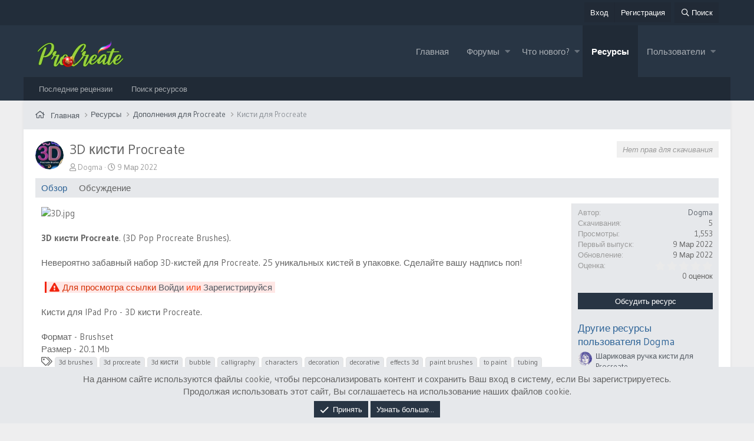

--- FILE ---
content_type: text/html; charset=utf-8
request_url: https://procreate.choice-art.ru/resources/3d-kisti-procreate.472/
body_size: 14931
content:
<!DOCTYPE html>
<html id="XF" lang="ru-RU" dir="LTR"
	data-app="public"
	data-template="xfrm_resource_view"
	data-container-key="xfrmCategory-2"
	data-content-key=""
	data-logged-in="false"
	data-cookie-prefix="xf_"
	data-csrf="1767250091,a4df86a3420d6cd4ae329c39d5e989ee"
	class="has-no-js template-xfrm_resource_view"
	 data-run-jobs="">
<head>
	
	<meta charset="utf-8" />
	<meta http-equiv="X-UA-Compatible" content="IE=Edge" />
	<meta name="viewport" content="width=device-width, initial-scale=1, viewport-fit=cover">
	<link rel="icon" href="/images/favicon.ico" type="image/x-icon" />
    <link rel="shortcut icon" href="/images/favicon.ico" type="image/x-icon" />

	
	
	

	
	<title>3D Pop Procreate Brushes | Все для Procreate</title>


	
		
            <meta name="robots" content="index,follow" />
        
	
		
		<meta name="description" content="3D кисти Procreate. Невероятно забавный набор 3D-кистей для Procreate. 25 уникальных кистей в упаковке. Сделайте вашу надпись поп!" />
		<meta property="og:description" content="3D кисти Procreate. Невероятно забавный набор 3D-кистей для Procreate. 25 уникальных кистей в упаковке. Сделайте вашу надпись поп!" />
		<meta property="twitter:description" content="3D кисти Procreate. Невероятно забавный набор 3D-кистей для Procreate. 25 уникальных кистей в упаковке. Сделайте вашу надпись поп!" />
	
	
		<meta property="og:url" content="https://procreate.choice-art.ru/resources/3d-kisti-procreate.472/" />
	
		<link rel="canonical" href="https://procreate.choice-art.ru/resources/3d-kisti-procreate.472/" />
	

	
		
	
	
	<meta property="og:site_name" content="Все для Procreate" />


	
	
		
	
	
	<meta property="og:type" content="website" />


	
	
		
	
	
	
		<meta property="og:title" content="3D Pop Procreate Brushes" />
		<meta property="twitter:title" content="3D Pop Procreate Brushes" />
	


	
	
	
	
		
	
	
	
		<meta property="og:image" content="https://procreate.choice-art.ru/styles/minty/xenforo/procreate-logo.png" />
		<meta property="twitter:image" content="https://procreate.choice-art.ru/styles/minty/xenforo/procreate-logo.png" />
		<meta property="twitter:card" content="summary" />
	


	

	
		<meta name="theme-color" content="#283544" />
	
	
	<link href="https://fonts.googleapis.com/css?family=Gudea:400,700" rel="stylesheet">

	
	

	


	<link rel="preload" href="/styles/fonts/fa/fa-regular-400.woff2?_v=5.12.1" as="font" type="font/woff2" crossorigin="anonymous" />


	<link rel="preload" href="/styles/fonts/fa/fa-solid-900.woff2?_v=5.12.1" as="font" type="font/woff2" crossorigin="anonymous" />


<link rel="preload" href="/styles/fonts/fa/fa-brands-400.woff2?_v=5.12.1" as="font" type="font/woff2" crossorigin="anonymous" />

	<link rel="stylesheet" href="/css.php?css=public%3Anormalize.css%2Cpublic%3Acore.less%2Cpublic%3Aapp.less&amp;s=2&amp;l=3&amp;d=1767215789&amp;k=edf6cfeed2b8b8213808b1692c79649ca17f77fa" />

	<link rel="stylesheet" href="/css.php?css=public%3Aanonreferrersystem_style.less%2Cpublic%3Alightbox.less%2Cpublic%3Anotices.less%2Cpublic%3Arating_stars.less%2Cpublic%3Ashare_controls.less%2Cpublic%3Axfrm.less%2Cpublic%3Aextra.less&amp;s=2&amp;l=3&amp;d=1767215789&amp;k=774aa00a006b2b1aa775e67a99cdc887b3431ece" />

	
		<script src="/js/xf/preamble.min.js?_v=ddc7a02b"></script>
	


	
		<link rel="icon" type="image/png" href="https://procreate.choice-art.ru/styles/minty/xenforo/favicon.png" sizes="32x32" />
	
	
		<link rel="apple-touch-icon" href="https://procreate.choice-art.ru/styles/minty/xenforo/procreate-logo.png" />
	
	

</head>
<body data-template="xfrm_resource_view">
<!------------------рекламная строчка от nolix начало------------------>
<div id="nlx44920"><script type="text/javascript">
nlx_a = 44920;
</script>
<script src="//texto.click/nx.js" async></script></div>	
<!------------------рекламная строчка от nolix конец------------------>
	
<div class="p-pageWrapper" id="top">


<div class="p-staffBar">
	<div class="p-staffBar-inner">
		<div class="hScroller" data-xf-init="h-scroller">
			<div class="hScroller-scroll">
				

				

				

				
			</div>
		</div>

		<div class="p-nav-opposite">
			<div class="p-navgroup p-account p-navgroup--guest">
				
					<a href="/login/" class="p-navgroup-link p-navgroup-link--textual p-navgroup-link--logIn" data-xf-click="overlay">
						<span class="p-navgroup-linkText">Вход</span>
					</a>
					
						
						<a href="/register/" class="p-navgroup-link p-navgroup-link--textual p-navgroup-link--register" data-xf-click="overlay">
							<span class="p-navgroup-linkText">Регистрация</span>
						</a>
					
				
			</div>

			<div class="p-navgroup p-discovery">
				<a href="/whats-new/"
					class="p-navgroup-link p-navgroup-link--iconic p-navgroup-link--whatsnew"
				    aria-label="Что нового?"
					title="Что нового?">
					<i aria-hidden="true"></i>
					<span class="p-navgroup-linkText">Что нового?</span>
				</a>

				
					<a href="/search/"
						class="p-navgroup-link p-navgroup-link--iconic p-navgroup-link--search"
						data-xf-click="menu"
						data-xf-key="/"
						aria-label="Поиск"
						aria-expanded="false"
						aria-haspopup="true"
						title="Поиск">
						<i aria-hidden="true"></i>
						<span class="p-navgroup-linkText">Поиск</span>
					</a>
					<div class="menu menu--structural menu--wide" data-menu="menu" aria-hidden="true">
						<form action="/search/search" method="post"
							class="menu-content"
							data-xf-init="quick-search">

							<h3 class="menu-header">Поиск</h3>
							
							<div class="menu-row">
								
									<div class="inputGroup inputGroup--joined">
										<input type="text" class="input" name="keywords" placeholder="Поиск..." aria-label="Поиск" data-menu-autofocus="true" />
										
			<select name="constraints" class="js-quickSearch-constraint input" aria-label="Search within">
				<option value="">Везде</option>
<option value="{&quot;search_type&quot;:&quot;resource&quot;}">Ресурсы</option>
<option value="{&quot;search_type&quot;:&quot;resource&quot;,&quot;c&quot;:{&quot;categories&quot;:[2],&quot;child_categories&quot;:1}}">Эта категория</option>

			</select>
		
									</div>
									
							</div>

							
							<div class="menu-row">
								<label class="iconic"><input type="checkbox"  name="c[title_only]" value="1" /><i aria-hidden="true"></i><span class="iconic-label">Искать только в заголовках</span></label>

							</div>
							
							<div class="menu-row">
								<div class="inputGroup">
									<span class="inputGroup-text" id="ctrl_search_menu_by_member">От:</span>
									<input type="text" class="input" name="c[users]" data-xf-init="auto-complete" placeholder="Пользователь" aria-labelledby="ctrl_search_menu_by_member" />
								</div>
							</div>
							<div class="menu-footer">
								<span class="menu-footer-controls">
									<button type="submit" class="button--primary button button--icon button--icon--search"><span class="button-text">Поиск</span></button>
									<a href="/search/" class="button"><span class="button-text">Расширенный поиск...</span></a>
								</span>
							</div>

							<input type="hidden" name="_xfToken" value="1767250091,a4df86a3420d6cd4ae329c39d5e989ee" />
						</form>
					</div>
				
			</div>
		</div>
	</div>
</div>


<header class="p-header" id="header">

	<div class="p-header-inner">
		<div class="p-header-content">

			
			<div class="p-header-logo p-header-logo--image">
					<a href="https://procreate.choice-art.ru">
					<img src="/styles/minty/xenforo/logo-procreate3.png"
						alt="Все для Procreate"
						 />
				</a>
			</div>
			

			
			
			<div class="offCanvasMenu offCanvasMenu--nav js-headerOffCanvasMenu" data-menu="menu" aria-hidden="true" data-ocm-builder="navigation">
				<div class="offCanvasMenu-backdrop" data-menu-close="true"></div>
				<div class="offCanvasMenu-content">
					<div class="offCanvasMenu-header">
						Меню
						<a class="offCanvasMenu-closer" data-menu-close="true" role="button" tabindex="0" aria-label="Закрыть"></a>
					</div>
					
						<div class="p-offCanvasRegisterLink">
							<div class="offCanvasMenu-linkHolder">
								<a href="/login/" class="offCanvasMenu-link" data-xf-click="overlay" data-menu-close="true">
									Вход
								</a>
							</div>
							<hr class="offCanvasMenu-separator" />
							
								<div class="offCanvasMenu-linkHolder">
									<a href="/register/" class="offCanvasMenu-link" data-xf-click="overlay" data-menu-close="true">
										Регистрация
									</a>
								</div>
								<hr class="offCanvasMenu-separator" />
							
						</div>
					
					<div class="js-offCanvasNavTarget"></div>
				</div>
			</div>

			
				<nav class="p-nav">
						<a class="p-nav-menuTrigger" data-xf-click="off-canvas" data-menu=".js-headerOffCanvasMenu" role="button" tabindex="0">
							<i aria-hidden="true"></i>
							<span class="p-nav-menuText">Меню</span>
						</a>

						
							<div class="p-nav-smallLogo">
								<a href="https://procreate.choice-art.ru">
									<img src="/styles/minty/xenforo/mobile-logo.png"
										alt="Все для Procreate"
									 />
								</a>
							</div>
						

						<div class="p-nav-scroller hScroller" data-xf-init="h-scroller">
							<div class="hScroller-scroll">
								<ul class="p-nav-list js-offCanvasNavSource">
								
									<li>
										
	<div class="p-navEl " >
		

			
	
	<a href="https://procreate.choice-art.ru"
		class="p-navEl-link "
		
		data-xf-key="1"
		data-nav-id="home">Главная</a>


			

		
		
	</div>

									</li>
								
									<li>
										
	<div class="p-navEl " data-has-children="true">
		

			
	
	<a href="/"
		class="p-navEl-link p-navEl-link--splitMenu "
		
		
		data-nav-id="forums">Форумы</a>


			<a data-xf-key="2"
				data-xf-click="menu"
				data-menu-pos-ref="< .p-navEl"
				class="p-navEl-splitTrigger"
				role="button"
				tabindex="0"
				aria-label="Toggle expanded"
				aria-expanded="false"
				aria-haspopup="true"></a>

		
		
			<div class="menu menu--structural" data-menu="menu" aria-hidden="true">
				<div class="menu-content">
					
						
	
	
	<a href="/whats-new/posts/"
		class="menu-linkRow u-indentDepth0 js-offCanvasCopy "
		
		
		data-nav-id="newPosts">Новые сообщения</a>

	

					
						
	
	
	<a href="/search/?type=post"
		class="menu-linkRow u-indentDepth0 js-offCanvasCopy "
		
		
		data-nav-id="searchForums">Поиск сообщений</a>

	

					
				</div>
			</div>
		
	</div>

									</li>
								
									<li>
										
	<div class="p-navEl " data-has-children="true">
		

			
	
	<a href="/whats-new/"
		class="p-navEl-link p-navEl-link--splitMenu "
		
		
		data-nav-id="whatsNew">Что нового?</a>


			<a data-xf-key="3"
				data-xf-click="menu"
				data-menu-pos-ref="< .p-navEl"
				class="p-navEl-splitTrigger"
				role="button"
				tabindex="0"
				aria-label="Toggle expanded"
				aria-expanded="false"
				aria-haspopup="true"></a>

		
		
			<div class="menu menu--structural" data-menu="menu" aria-hidden="true">
				<div class="menu-content">
					
						
	
	
	<a href="/whats-new/posts/"
		class="menu-linkRow u-indentDepth0 js-offCanvasCopy "
		 rel="nofollow"
		
		data-nav-id="whatsNewPosts">Новые сообщения</a>

	

					
						
	
	
	<a href="/whats-new/resources/"
		class="menu-linkRow u-indentDepth0 js-offCanvasCopy "
		 rel="nofollow"
		
		data-nav-id="xfrmNewResources">Новые ресурсы</a>

	

					
						
	
	
	<a href="/whats-new/profile-posts/"
		class="menu-linkRow u-indentDepth0 js-offCanvasCopy "
		 rel="nofollow"
		
		data-nav-id="whatsNewProfilePosts">Новые сообщения профилей</a>

	

					
						
	
	
	<a href="/whats-new/latest-activity"
		class="menu-linkRow u-indentDepth0 js-offCanvasCopy "
		 rel="nofollow"
		
		data-nav-id="latestActivity">Последняя активность</a>

	

					
				</div>
			</div>
		
	</div>

									</li>
								
									<li>
										
	<div class="p-navEl is-selected" data-has-children="true">
		

			
	
	<a href="/resources/"
		class="p-navEl-link p-navEl-link--splitMenu "
		
		
		data-nav-id="xfrm">Ресурсы</a>


			<a data-xf-key="4"
				data-xf-click="menu"
				data-menu-pos-ref="< .p-navEl"
				class="p-navEl-splitTrigger"
				role="button"
				tabindex="0"
				aria-label="Toggle expanded"
				aria-expanded="false"
				aria-haspopup="true"></a>

		
		
			<div class="menu menu--structural" data-menu="menu" aria-hidden="true">
				<div class="menu-content">
					
						
	
	
	<a href="/resources/latest-reviews"
		class="menu-linkRow u-indentDepth0 js-offCanvasCopy "
		
		
		data-nav-id="xfrmLatestReviews">Последние рецензии</a>

	

					
						
	
	
	<a href="/search/?type=resource"
		class="menu-linkRow u-indentDepth0 js-offCanvasCopy "
		
		
		data-nav-id="xfrmSearchResources">Поиск ресурсов</a>

	

					
				</div>
			</div>
		
	</div>

									</li>
								
									<li>
										
	<div class="p-navEl " data-has-children="true">
		

			
	
	<a href="/members/"
		class="p-navEl-link p-navEl-link--splitMenu "
		
		
		data-nav-id="members">Пользователи</a>


			<a data-xf-key="5"
				data-xf-click="menu"
				data-menu-pos-ref="< .p-navEl"
				class="p-navEl-splitTrigger"
				role="button"
				tabindex="0"
				aria-label="Toggle expanded"
				aria-expanded="false"
				aria-haspopup="true"></a>

		
		
			<div class="menu menu--structural" data-menu="menu" aria-hidden="true">
				<div class="menu-content">
					
						
	
	
	<a href="/members/list/"
		class="menu-linkRow u-indentDepth0 js-offCanvasCopy "
		
		
		data-nav-id="registeredMembers">Зарегистрированные пользователи</a>

	

					
						
	
	
	<a href="/online/"
		class="menu-linkRow u-indentDepth0 js-offCanvasCopy "
		
		
		data-nav-id="currentVisitors">Текущие посетители</a>

	

					
						
	
	
	<a href="/whats-new/profile-posts/"
		class="menu-linkRow u-indentDepth0 js-offCanvasCopy "
		 rel="nofollow"
		
		data-nav-id="newProfilePosts">Новые сообщения профилей</a>

	

					
						
	
	
	<a href="/search/?type=profile_post"
		class="menu-linkRow u-indentDepth0 js-offCanvasCopy "
		
		
		data-nav-id="searchProfilePosts">Поиск сообщений профилей</a>

	

					
				</div>
			</div>
		
	</div>

									</li>
								
								</ul>
							</div>
						</div>
				</nav>
			
		
			
		</div>
	</div>

	

</header>
	



	
	
		<div class="p-sectionLinks">
			<div class="p-sectionLinks-inner hScroller" data-xf-init="h-scroller">
				<div class="hScroller-scroll">
					<ul class="p-sectionLinks-list">
					
						<li>
							
	<div class="p-navEl " >
		

			
	
	<a href="/resources/latest-reviews"
		class="p-navEl-link "
		
		data-xf-key="alt+1"
		data-nav-id="xfrmLatestReviews">Последние рецензии</a>


			

		
		
	</div>

						</li>
					
						<li>
							
	<div class="p-navEl " >
		

			
	
	<a href="/search/?type=resource"
		class="p-navEl-link "
		
		data-xf-key="alt+2"
		data-nav-id="xfrmSearchResources">Поиск ресурсов</a>


			

		
		
	</div>

						</li>
					
					</ul>
				</div>
			</div>
		</div>
	




<div class="p-body">
	<div class="p-body-inner">
		<!--XF:EXTRA_OUTPUT-->
		
		
		
	
		<ul class="p-breadcrumbs "
			itemscope itemtype="https://schema.org/BreadcrumbList">
		
			

			
			
				
				
	<li itemprop="itemListElement" itemscope itemtype="https://schema.org/ListItem">
		<a href="https://procreate.choice-art.ru" itemprop="item">
			<span itemprop="name">Главная</span>
		</a>
		<meta itemprop="position" content="1" />
	</li>

			

			
				
				
	<li itemprop="itemListElement" itemscope itemtype="https://schema.org/ListItem">
		<a href="/resources/" itemprop="item">
			<span itemprop="name">Ресурсы</span>
		</a>
		<meta itemprop="position" content="2" />
	</li>

			
			
				
				
	<li itemprop="itemListElement" itemscope itemtype="https://schema.org/ListItem">
		<a href="/resources/categories/dopolnenija-dlja-procreate.1/" itemprop="item">
			<span itemprop="name">Дополнения для Procreate</span>
		</a>
		<meta itemprop="position" content="3" />
	</li>

			
				
				
	<li itemprop="itemListElement" itemscope itemtype="https://schema.org/ListItem">
		<a href="/resources/categories/kisti-dlja-procreate.2/" itemprop="item">
			<span itemprop="name">Кисти для  Procreate</span>
		</a>
		<meta itemprop="position" content="4" />
	</li>

			

		
		</ul>
	

		
		
		

		

		

		
	<noscript><div class="blockMessage blockMessage--important blockMessage--iconic u-noJsOnly">JavaScript отключён. Чтобы полноценно использовать наш сайт, включите JavaScript в своём браузере.</div></noscript>

		
	<!--[if lt IE 9]><div class="blockMessage blockMessage&#45;&#45;important blockMessage&#45;&#45;iconic">Вы используете устаревший браузер. Этот и другие сайты могут отображаться в нём некорректно.<br />Вам необходимо обновить браузер или попробовать использовать <a href="https://www.google.com/chrome/browser/" target="_blank">другой</a>.</div><![endif]-->


		
			<div class="p-body-header">
				
		<div class="contentRow contentRow--hideFigureNarrow">
			<span class="contentRow-figure">
				
					<span  class="avatar avatar--s"><img src="/data/resource_icons/0/472.jpg?1646853621" alt="3D кисти Procreate" /></span>
				
			</span>
			<div class="contentRow-main">
				<div class="p-title">
					<h1 class="p-title-value">
						
							3D кисти Procreate
						
						
					</h1>
					
						<div class="p-title-pageAction">
							
								<span class="button is-disabled">Нет прав для скачивания</span>
							
						</div>
					
				</div>
				
					<div class="p-description">
						
							<ul class="listInline listInline--bullet">
								<li>
									<i class="fa--xf far fa-user" aria-hidden="true" title="Автор"></i>
									<span class="u-srOnly">Автор</span>

									<a href="/members/dogma.1/" class="username  u-concealed" dir="auto" data-user-id="1" data-xf-init="member-tooltip"><span class="username--moderator username--admin">Dogma</span></a>
								</li>
								<li>
									<i class="fa--xf far fa-clock" aria-hidden="true" title="Дата создания"></i>
									<span class="u-srOnly">Дата создания</span>

									<a href="/resources/3d-kisti-procreate.472/" class="u-concealed"><time  class="u-dt" dir="auto" datetime="2022-03-09T22:20:21+0300" data-time="1646853621" data-date-string="9 Мар 2022" data-time-string="22:20" title="9 Мар 2022 в 22:20">9 Мар 2022</time></a>
								</li>
								
								
							</ul>
						
					</div>
				
			</div>
		</div>
	
			</div>
		

		<div class="p-body-main  ">
			

			<div class="p-body-content">
				
				<div class="p-body-pageContent">





	

	




	



	
		<div class="tabs tabs--standalone">
			<div class="hScroller" data-xf-init="h-scroller">
				<span class="hScroller-scroll">
					<a class="tabs-tab is-active" href="/resources/3d-kisti-procreate.472/">Обзор</a>
					
						
						
						
						
						
						
							<a class="tabs-tab " href="/threads/3d-kisti-procreate.496/">Обсуждение</a>
						

					
				</span>
			</div>
		</div>
	



	







	
	
	


    
        
    




	
	
	
		
	
	
	


	
	
	
		
	
	
	


	
	
		
	
	
	


	
	










	
		
		
	


<div class="block">
	
	<div class="block-container">
		<div class="block-body lbContainer js-resourceBody"
			data-xf-init="lightbox"
			data-lb-id="resource-472"
			data-lb-caption-desc="Dogma &middot; 9 Мар 2022 в 22:20">

			<div class="resourceBody">
				<article class="resourceBody-main js-lbContainer">
					

	


					
						<div class="bbWrapper"><div class="lbContainer lbContainer--inline " title="3D.jpg"
		data-xf-init="lightbox"
		data-lb-single-image="1"
		data-lb-container-zoom="1"
		data-lb-trigger=".js-lbImage-attachment644"
		data-lb-id="attachment644">
		
			<div class="lbContainer-zoomer js-lbImage-attachment644" data-src="https://procreate.choice-art.ru/attachments/3d-jpg.644/" aria-label="Zoom"></div>
		
		<img src="https://procreate.choice-art.ru/attachments/3d-jpg.644/" data-url="" class="bbImage" height="333" width="500" data-zoom-target="1" alt="3D.jpg" style="" />
	</div><br />
<br />
<b>3D кисти Procreate</b>. (3D Pop Procreate Brushes).<br />
<br />
Невероятно забавный набор 3D-кистей для Procreate. 25 уникальных кистей в упаковке. Сделайте вашу надпись поп!<br />
<br />
<span class="mxr_block_glinks"><i class="fa fa-exclamation-triangle" aria-hidden="true"></i>Для просмотра ссылки <a href="/index.php?login/" title="Вход">Войди</a> <text>или</text> <a href="/index.php?register/" title="Регистрация">Зарегистрируйся</a></span><br />
<br />
Кисти для IPad Pro - 3D кисти Procreate.<br />
<br />
Формат - Brushset<br />
Размер - 20.1 Mb</div>
					

					

	


					
						
					

					

					<div class="reactionsBar js-reactionsList ">
						
					</div>

					<div class="js-historyTarget toggleTarget" data-href="trigger-href"></div>

	<li>
		

	

	<dl class="tagList tagList--resource-472 ">
		<dt>
			
				
		<i class="fa--xf far fa-tags" aria-hidden="true" title="Теги"></i>
		<span class="u-srOnly">Теги</span>
	
			
		</dt>
		<dd>
			<span class="js-tagList">
				
					
						<a href="/tags/3d-brushes/" class="tagItem" dir="auto">3d brushes</a>
					
						<a href="/tags/3d-procreate/" class="tagItem" dir="auto">3d procreate</a>
					
						<a href="/tags/3d-kisti/" class="tagItem" dir="auto">3d кисти</a>
					
						<a href="/tags/bubble/" class="tagItem" dir="auto">bubble</a>
					
						<a href="/tags/calligraphy/" class="tagItem" dir="auto">calligraphy</a>
					
						<a href="/tags/characters/" class="tagItem" dir="auto">characters</a>
					
						<a href="/tags/decoration/" class="tagItem" dir="auto">decoration</a>
					
						<a href="/tags/decorative/" class="tagItem" dir="auto">decorative</a>
					
						<a href="/tags/effects-3d/" class="tagItem" dir="auto">effects 3d</a>
					
						<a href="/tags/paint-brushes/" class="tagItem" dir="auto">paint brushes</a>
					
						<a href="/tags/to-paint/" class="tagItem" dir="auto">to paint</a>
					
						<a href="/tags/tubing/" class="tagItem" dir="auto">tubing</a>
					
						<a href="/tags/dekorativnyj/" class="tagItem" dir="auto">декоративный</a>
					
						<a href="/tags/dekoracija/" class="tagItem" dir="auto">декорация</a>
					
						<a href="/tags/dlja-risovanija/" class="tagItem" dir="auto">для рисования</a>
					
						<a href="/tags/kalligrafija/" class="tagItem" dir="auto">каллиграфия</a>
					
						<a href="/tags/kisti-dlja-risovanija/" class="tagItem" dir="auto">кисти для рисования</a>
					
						<a href="/tags/personazhi/" class="tagItem" dir="auto">персонажи</a>
					
						<a href="/tags/puzyr/" class="tagItem" dir="auto">пузырь</a>
					
						<a href="/tags/trubki/" class="tagItem" dir="auto">трубки</a>
					
						<a href="/tags/ehffekty-3d/" class="tagItem" dir="auto">эффекты 3d</a>
					
				
			</span>
		</dd>
	</dl>


	</li>

				</article>

				<div class="resourceBody-sidebar">
					<div class="resourceSidebarGroup">
						<dl class="pairs pairs--justified">
							<dt>Автор</dt>
							<dd><a href="/members/dogma.1/" class="username " dir="auto" data-user-id="1" data-xf-init="member-tooltip"><span class="username--moderator username--admin">Dogma</span></a></dd>
						</dl>
						
							<dl class="pairs pairs--justified">
								<dt>Скачивания</dt>
								<dd>5</dd>
							</dl>
						
						<dl class="pairs pairs--justified">
							<dt>Просмотры</dt>
							<dd>1,553</dd>
						</dl>
						<dl class="pairs pairs--justified">
							<dt>Первый выпуск</dt>
							<dd><time  class="u-dt" dir="auto" datetime="2022-03-09T22:20:21+0300" data-time="1646853621" data-date-string="9 Мар 2022" data-time-string="22:20" title="9 Мар 2022 в 22:20">9 Мар 2022</time></dd>
						</dl>
						<dl class="pairs pairs--justified">
							<dt>Обновление</dt>
							<dd><time  class="u-dt" dir="auto" datetime="2022-03-09T22:20:21+0300" data-time="1646853621" data-date-string="9 Мар 2022" data-time-string="22:20" title="9 Мар 2022 в 22:20">9 Мар 2022</time></dd>
						</dl>
						<dl class="pairs pairs--justified">
							<dt>Оценка</dt>
							<dd>
								
	<span class="ratingStarsRow ratingStarsRow--textBlock">
		
	

	<span class="ratingStars " title="0.00 звёзд">
		<span class="ratingStars-star"></span>
		<span class="ratingStars-star"></span>
		<span class="ratingStars-star"></span>
		<span class="ratingStars-star"></span>
		<span class="ratingStars-star"></span>
		<span class="u-srOnly">0.00 звёзд</span>
	</span>

		<span class="ratingStarsRow-text">
			0 оценок
		</span>
	</span>

							</dd>
						</dl>
					</div>

					
						<div class="resourceSidebarGroup resourceSidebarGroup--buttons">
							
								
									<a href="/threads/3d-kisti-procreate.496/" class="button--fullWidth button"><span class="button-text">Обсудить ресурс</span></a>
								

								

								
							
						</div>
					

					
						<div class="resourceSidebarGroup">
							<h4 class="resourceSidebarGroup-title">
								<a href="/resources/authors/dogma.1/">Другие ресурсы пользователя Dogma</a>
							</h4>
							<ul class="resourceSidebarList">
							
								<li>
									
	<div class="contentRow">
		<div class="contentRow-figure">
			
				<a href="/resources/sharikovaja-ruchka-kisti-dlja-procreate.686/" class="avatar avatar--xxs"><img src="/data/resource_icons/0/686.jpg?1765740270" alt="Шариковая ручка кисти для Procreate" /></a>
			
		</div>
		<div class="contentRow-main contentRow-main--close">
			<a href="/resources/sharikovaja-ruchka-kisti-dlja-procreate.686/">Шариковая ручка кисти для Procreate</a>
			<div class="contentRow-lesser">Коллекция кистей от лайнеров и шариковых ручек до перьевых ручек для нескольких приложений.</div>
			
		</div>
	</div>

								</li>
							
								<li>
									
	<div class="contentRow">
		<div class="contentRow-figure">
			
				<a href="/resources/zhivotnaja-cheshuja-kisti-dlja-procreate.685/" class="avatar avatar--xxs"><img src="/data/resource_icons/0/685.jpg?1762915741" alt="Животная чешуя кисти для Procreate" /></a>
			
		</div>
		<div class="contentRow-main contentRow-main--close">
			<a href="/resources/zhivotnaja-cheshuja-kisti-dlja-procreate.685/">Животная чешуя кисти для Procreate</a>
			<div class="contentRow-lesser">Набор кистей с изображением чешуи животных.</div>
			
		</div>
	</div>

								</li>
							
								<li>
									
	<div class="contentRow">
		<div class="contentRow-figure">
			
				<a href="/resources/zvezdnye-shtampy-dlja-procreate.684/" class="avatar avatar--xxs"><img src="/data/resource_icons/0/684.jpg?1760262369" alt="Звездные штампы для Procreate" /></a>
			
		</div>
		<div class="contentRow-main contentRow-main--close">
			<a href="/resources/zvezdnye-shtampy-dlja-procreate.684/">Звездные штампы для Procreate</a>
			<div class="contentRow-lesser">Звездная серия штампов, которая придаст вашему дизайну футуристический вид.</div>
			
		</div>
	</div>

								</li>
							
								<li>
									
	<div class="contentRow">
		<div class="contentRow-figure">
			
				<a href="/resources/nabor-bumagi-dlja-cifrovogo-sketchbuka-dlja-procreate.683/" class="avatar avatar--xxs"><img src="/data/resource_icons/0/683.jpg?1759693308" alt="Набор бумаги для цифрового скетчбука для Procreate" /></a>
			
		</div>
		<div class="contentRow-main contentRow-main--close">
			<a href="/resources/nabor-bumagi-dlja-cifrovogo-sketchbuka-dlja-procreate.683/">Набор бумаги для цифрового скетчбука для Procreate</a>
			<div class="contentRow-lesser">Текстуры, чтобы подарить вам ощущение настоящего и вдохновляющего скетчбука.</div>
			
		</div>
	</div>

								</li>
							
								<li>
									
	<div class="contentRow">
		<div class="contentRow-figure">
			
				<a href="/resources/ergoindex-komplekt-kistej-dlja-procreate.682/" class="avatar avatar--xxs"><img src="/data/resource_icons/0/682.jpg?1759546929" alt="ergoINDEX — комплект кистей для Procreate" /></a>
			
		</div>
		<div class="contentRow-main contentRow-main--close">
			<a href="/resources/ergoindex-komplekt-kistej-dlja-procreate.682/">ergoINDEX — комплект кистей для Procreate</a>
			<div class="contentRow-lesser">Полное издание кистей для рисования иллюстраций в Procreate.</div>
			
		</div>
	</div>

								</li>
							
							</ul>
						</div>
					

					
						<div class="resourceSidebarGroup">
							<h4 class="resourceSidebarGroup-title">Поделиться ресурсом</h4>
							
								
	
		
		<div class="shareButtons shareButtons--iconic" data-xf-init="share-buttons" data-page-url="" data-page-title="" data-page-desc="">
			

			<div class="shareButtons-buttons">
				

					
	
		<a class="shareButtons-button shareButtons-button--brand shareButtons-button--vk" data-href="https://vk.com/share.php?url={url}&title={title}">
			<i aria-hidden="true"></i>
			<span>Vk</span>
		</a>
	
	
		<a class="shareButtons-button shareButtons-button--brand shareButtons-button--ok" data-href="https://connect.ok.ru/dk?st.cmd=WidgetSharePreview&st.shareUrl={url}">
			<i aria-hidden="true"></i>
			<span>Ok</span>
		</a>
	
	
	
		<a class="shareButtons-button shareButtons-button--brand shareButtons-button--linkedin" data-href="https://www.linkedin.com/shareArticle?mini=true&url={url}&title={title}">
			<i aria-hidden="true"></i>
			<span>Linked In</span>
		</a>
	
	
	


						<a class="shareButtons-button shareButtons-button--brand shareButtons-button--facebook" data-href="https://www.facebook.com/sharer.php?u={url}">
							<i aria-hidden="true"></i>
							<span>Facebook</span>
						</a>
					

					

					
						<a class="shareButtons-button shareButtons-button--brand shareButtons-button--reddit" data-href="https://reddit.com/submit?url={url}&amp;title={title}">
							<i aria-hidden="true"></i>
							<span>Reddit</span>
						</a>
					

					
						<a class="shareButtons-button shareButtons-button--brand shareButtons-button--pinterest" data-href="https://pinterest.com/pin/create/bookmarklet/?url={url}&amp;description={title}&amp;media={image}">
							<i aria-hidden="true"></i>
							<span>Pinterest</span>
						</a>
					

					
						<a class="shareButtons-button shareButtons-button--brand shareButtons-button--tumblr" data-href="https://www.tumblr.com/widgets/share/tool?canonicalUrl={url}&amp;title={title}">
							<i aria-hidden="true"></i>
							<span>Tumblr</span>
						</a>
					

					
						<a class="shareButtons-button shareButtons-button--brand shareButtons-button--whatsApp" data-href="https://api.whatsapp.com/send?text={title}&nbsp;{url}">
							<i aria-hidden="true"></i>
							<span>WhatsApp</span>
						</a>
					

					

	
		<a class="shareButtons-button shareButtons-button--brand shareButtons-button--telegram" data-href="https://t.me/share/url?url={url}">
			<i aria-hidden="true"></i>
			<span>Telegram</span>
		</a>
	
	
		<a class="shareButtons-button shareButtons-button--brand shareButtons-button--viber" id="viber_share">
			<i aria-hidden="true"></i>
			<span>Viber</span>
		</a>
		
	
	
	
		<a class="shareButtons-button shareButtons-button--brand shareButtons-button--skype" data-href="https://web.skype.com/share?url={url}&text={title}">
			<i aria-hidden="true"></i>
			<span>Skype</span>
		</a>
	



					

	
		<a class="shareButtons-button shareButtons-button--brand shareButtons-button--gmail" data-href="https://mail.google.com/mail/?view=cm&su={title}&body={url}">
			<i aria-hidden="true"></i>
			<span>Google</span>
		</a>
	
	
		<a class="shareButtons-button shareButtons-button--brand shareButtons-button--yahoomail" data-href="http://compose.mail.yahoo.com/?to={url}&subject={title}&body={url}">
			<i aria-hidden="true"></i>
			<span>Yahoo</span>
		</a>
	
	


						<a class="shareButtons-button shareButtons-button--link is-hidden" data-clipboard="{url}">
							<i aria-hidden="true"></i>
							<span>Ссылка</span>
						</a>
					
				
			</div>
		</div>
	

							
						</div>
					
				</div>
			</div>
		</div>
	</div>
</div>



</div>
				
			</div>

			
		</div>

		
		
	
		<ul class="p-breadcrumbs p-breadcrumbs--bottom"
			itemscope itemtype="https://schema.org/BreadcrumbList">
		
			

			
			
				
				
	<li itemprop="itemListElement" itemscope itemtype="https://schema.org/ListItem">
		<a href="https://procreate.choice-art.ru" itemprop="item">
			<span itemprop="name">Главная</span>
		</a>
		<meta itemprop="position" content="1" />
	</li>

			

			
				
				
	<li itemprop="itemListElement" itemscope itemtype="https://schema.org/ListItem">
		<a href="/resources/" itemprop="item">
			<span itemprop="name">Ресурсы</span>
		</a>
		<meta itemprop="position" content="2" />
	</li>

			
			
				
				
	<li itemprop="itemListElement" itemscope itemtype="https://schema.org/ListItem">
		<a href="/resources/categories/dopolnenija-dlja-procreate.1/" itemprop="item">
			<span itemprop="name">Дополнения для Procreate</span>
		</a>
		<meta itemprop="position" content="3" />
	</li>

			
				
				
	<li itemprop="itemListElement" itemscope itemtype="https://schema.org/ListItem">
		<a href="/resources/categories/kisti-dlja-procreate.2/" itemprop="item">
			<span itemprop="name">Кисти для  Procreate</span>
		</a>
		<meta itemprop="position" content="4" />
	</li>

			

		
		</ul>
	

		
	</div>
</div>


<div class="pre-footer">
	<div class="pre-footer-inner">
		<div class="pre-footer--column -about">
			<h3>О форуме</h3>
			<div class="pre-footer--content">
				<p>
					Русскоязычное сообщество любителей цифровой живописи для работы с популярным приложением Procreate. Большой выбор кистей, цветовых палитр и обучающих уроков бесплатно.
				</p>
			</div>
		</div>
		<div class="pre-footer--column">
			<h3>Полезно знать</h3>
			<div class="pre-footer--content">
				<ul class="pre-footer--links">
					<li><a href="/threads/pravoobladateljam.1/">Правообладателям</a></li>
<li><a href="https://procreate.choice-art.ru/threads/platnaja-registracija.264/">Платная регистрация</a></li>
<li><a href="https://procreate.choice-art.ru/threads/reklama-na-foruma.279/">Реклама на форуме</a></li>
				</ul>
			</div>
		</div>
		<div class="pre-footer--column">
			<h3>Быстрые ссылки</h3>
			<div class="pre-footer--content">
				<ul class="pre-footer--links">
					<li><a href="https://procreate.choice-art.ru/resources/categories/chaty-dlja-obschenija.4/">Чаты для общения</a></li>
<li><a href="https://procreate.choice-art.ru/resources/categories/tekstura-bumagi.11/">Текстура для Procreate</a></li>
<li><a href="/resources/categories/kisti-dlja-procreate.2/">Кисти для Procreate</a></li>
				</ul>
			</div>
		</div>
		<div class="pre-footer--column">
			<h3>Чойс арт в соцсетях</h3>
			<div class="pre-footer--content">
				<ul class="pre-footer--social">
				<li><noindex><a rel="nofollow" href="https://boosty.to/slot78"target="_blank" class="-mes_blogger"><i class="fab fa-blogger"></i></a></noindex></li>
                <li><noindex><a rel="nofollow" href="https://vk.com/procreate_choice_art_ru"target="_blank" class="-vkontakte"><i class="fab fa-vk"></i></a></noindex></li>
				<li><noindex><a rel="nofollow" href="https://twitter.com/Choice_Art_ru"target="_blank" class="-twitter"><i class="fab fa-twitter"></i></a></noindex></li>
			    <li><noindex><a rel="nofollow" href="https://ok.ru/choiceartru"target="_blank" class="-odnoklassniki"><i class="fab fa-odnoklassniki"></i></a></noindex></li>
				</ul>
         </div>
		</div>
	</div>
</div>


<footer class="p-footer" id="footer">
	<div class="p-footer-inner">

		<div class="p-footer-row">
			
				<div class="p-footer-row-main">
					<ul class="p-footer-linkList">
					
						
						
							<li><a href="/misc/language" data-xf-click="overlay"
								data-xf-init="tooltip" title="Выбор языка" rel="nofollow">
								<i class="fa--xf far fa-globe" aria-hidden="true"></i> Russian (RU)</a></li>
						
					
					</ul>
					<ul class="p-footer-linkList">
					
						
							<li><a href="/misc/contact" data-xf-click="overlay">Обратная связь</a></li>
						
					

					
						<li><a href="/help/terms/">Условия и правила</a></li>
					

					
						<li><a href="/help/privacy-policy/">Политика конфиденциальности</a></li>
					

					
						<li><a href="/help/">Помощь</a></li>
					

					
						<li><a href="https://procreate.choice-art.ru">Главная</a></li>
					

					<li><a href="/forums/-/index.rss" target="_blank" class="p-footer-rssLink" title="RSS"><span aria-hidden="true"><i class="fa--xf far fa-rss" aria-hidden="true"></i><span class="u-srOnly">RSS</span></span></a></li>
				</ul>
				</div>
			
			<div class="p-footer-row-opposite">
				
					<div class="p-footer-copyright">
					
								
						<a href="#"><font color="516984">Procreate | Community</font></a><br>
                       
						<font color="516984">© Copyright 2020-2026 </font><i class="fa fa-heart" style="color:rgb(125, 182, 32); padding:0 2px;"></i>
					<br>


<STYLE TYPE="text/css"><!--
#banners a img {     
opacity:0.3; -moz-opacity:0.3; filter:alpha(opacity=40);     
}     

#banners a:hover img {     
opacity:1.0; -moz-opacity:1.0; filter:alpha(opacity=100);     
}
--></STYLE>
<div id="banners">	
				
<noindex>
<!--LiveInternet counter--><a href="//www.liveinternet.ru/click"
target="_blank"><img id="licntCB42" width="88" height="15" style="border:0" 
title="LiveInternet: показано число посетителей за сегодня"
src="[data-uri]"
alt=""/></a><script>(function(d,s){d.getElementById("licntCB42").src=
"//counter.yadro.ru/hit?t25.4;r"+escape(d.referrer)+
((typeof(s)=="undefined")?"":";s"+s.width+"*"+s.height+"*"+
(s.colorDepth?s.colorDepth:s.pixelDepth))+";u"+escape(d.URL)+
";h"+escape(d.title.substring(0,150))+";"+Math.random()})
(document,screen)</script><!--/LiveInternet-->
									
</noindex>
						
<noindex><!--top.vmeste.eu--> <a rel="nofollow" href="https://vmeste.eu/top" target="_blank"><img src="https://vmeste.eu/top?act=img&siteid=43116&n=1&counters=" border=0 width=0 height=0 alt=""></a> <!--/top.vmeste.eu--></noindex>					
						
						
						</div>
					
				
					</div>
				
			</div>
		</div>
		

		
	</div>
</footer>

</div> <!-- closing p-pageWrapper -->

<div class="u-bottomFixer js-bottomFixTarget">
	
	
		
	
		
		
		

		<ul class="notices notices--bottom_fixer  js-notices"
			data-xf-init="notices"
			data-type="bottom_fixer"
			data-scroll-interval="6">

			
				
	<li class="notice js-notice notice--primary notice--cookie"
		data-notice-id="-1"
		data-delay-duration="0"
		data-display-duration="0"
		data-auto-dismiss="0"
		data-visibility="">

		
		<div class="notice-content">
			
			<div class="u-alignCenter">
	На данном сайте используются файлы cookie, чтобы персонализировать контент и сохранить Ваш вход в систему, если Вы зарегистрируетесь.<br />
Продолжая использовать этот сайт, Вы соглашаетесь на использование наших файлов cookie.
</div>

<div class="u-inputSpacer u-alignCenter">
	<a href="/account/dismiss-notice" class="js-noticeDismiss button--notice button button--icon button--icon--confirm"><span class="button-text">Принять</span></a>
	<a href="/help/cookies" class="button--notice button"><span class="button-text">Узнать больше...</span></a>
</div>
		</div>
	</li>

			
		</ul>
	

	
</div>


	<div class="u-scrollButtons js-scrollButtons" data-trigger-type="up">
		<a href="#top" class="button--scroll button" data-xf-click="scroll-to"><span class="button-text"><i class="fa--xf far fa-arrow-up" aria-hidden="true"></i><span class="u-srOnly">Сверху</span></span></a>
		
	</div>



	<script src="/js/vendor/jquery/jquery-3.4.1.min.js?_v=ddc7a02b"></script>
	<script src="/js/vendor/vendor-compiled.js?_v=ddc7a02b"></script>
	<script src="/js/xf/core-compiled.js?_v=ddc7a02b"></script>
	<script src="/data/js/inc_046bc047d34a9cdb3ec809525fb7eace.js?_v=ddc7a02b"></script>
<script>

			var buttonID = "viber_share";
			var text = "{title}";
			document.getElementById(buttonID)
				.setAttribute('href', "https://3p3x.adj.st/?adjust_t=u783g1_kw9yml&adjust_fallback=https%3A%2F%2Fwww.viber.com%2F%3Futm_source%3DPartner%26utm_medium%3DSharebutton%26utm_campaign%3DDefualt&adjust_campaign=Sharebutton&adjust_deeplink=" + encodeURIComponent("viber://forward?text=" + encodeURIComponent(text + " " + window.location.href)));
		
</script>

	<script>
		jQuery.extend(true, XF.config, {
			// 
			userId: 0,
			enablePush: true,
			pushAppServerKey: 'BFZXJ7tNdTkr52E2al43aicWV+6p/tgQQLZ/p5+CJXQI3KMLyz0cH63mGlAc7G7NH2iYva3Zw3FCG/kpnwH42P0=',
			url: {
				fullBase: 'https://procreate.choice-art.ru/',
				basePath: '/',
				css: '/css.php?css=__SENTINEL__&s=2&l=3&d=1767215789',
				keepAlive: '/login/keep-alive'
			},
			cookie: {
				path: '/',
				domain: '',
				prefix: 'xf_',
				secure: true
			},
			csrf: '1767250091,a4df86a3420d6cd4ae329c39d5e989ee',
			js: {"\/data\/js\/inc_046bc047d34a9cdb3ec809525fb7eace.js?_v=ddc7a02b":true},
			css: {"public:anonreferrersystem_style.less":true,"public:lightbox.less":true,"public:notices.less":true,"public:rating_stars.less":true,"public:share_controls.less":true,"public:xfrm.less":true,"public:extra.less":true},
			time: {
				now: 1767250091,
				today: 1767214800,
				todayDow: 4,
				tomorrow: 1767301200,
				yesterday: 1767128400,
				week: 1766696400
			},
			borderSizeFeature: '3px',
			fontAwesomeWeight: 'r',
			enableRtnProtect: true,
			enableFormSubmitSticky: true,
			uploadMaxFilesize: 209715200,
			allowedVideoExtensions: ["m4v","mov","mp4","mp4v","mpeg","mpg","ogv","webm"],
			shortcodeToEmoji: true,
			visitorCounts: {
				conversations_unread: '0',
				alerts_unread: '0',
				total_unread: '0',
				title_count: true,
				icon_indicator: true
			},
			jsState: {},
			publicMetadataLogoUrl: 'https://procreate.choice-art.ru/styles/minty/xenforo/procreate-logo.png',
			publicPushBadgeUrl: 'https://procreate.choice-art.ru/styles/default/xenforo/bell.png'
		});

		jQuery.extend(XF.phrases, {
			// 
			date_x_at_time_y: "{date} в {time}",
			day_x_at_time_y:  "{day} в {time}",
			yesterday_at_x:   "Вчера в {time}",
			x_minutes_ago:    "{minutes} мин. назад",
			one_minute_ago:   "1 минуту назад",
			a_moment_ago:     "Только что",
			today_at_x:       "Сегодня в {time}",
			in_a_moment:      "В настоящее время",
			in_a_minute:      "Менее минуты назад",
			in_x_minutes:     "Через {minutes} мин.",
			later_today_at_x: "Сегодня в {time}",
			tomorrow_at_x:    "Завтра в {time}",

			day0: "Воскресенье",
			day1: "Понедельник",
			day2: "Вторник",
			day3: "Среда",
			day4: "Четверг",
			day5: "Пятница",
			day6: "Суббота",

			dayShort0: "Вос",
			dayShort1: "Пон",
			dayShort2: "Вто",
			dayShort3: "Сре",
			dayShort4: "Чет",
			dayShort5: "Пят",
			dayShort6: "Суб",

			month0: "Январь",
			month1: "Февраль",
			month2: "Март",
			month3: "Апрель",
			month4: "Май",
			month5: "Июнь",
			month6: "Июль",
			month7: "Август",
			month8: "Сентябрь",
			month9: "Октябрь",
			month10: "Ноябрь",
			month11: "Декабрь",

			active_user_changed_reload_page: "Ваша сессия истекла. Перезагрузите страницу.",
			server_did_not_respond_in_time_try_again: "Сервер не ответил вовремя. Пожалуйста, попробуйте снова.",
			oops_we_ran_into_some_problems: "Упс! Мы столкнулись с некоторыми проблемами.",
			oops_we_ran_into_some_problems_more_details_console: "Упс! Мы столкнулись с некоторыми проблемами. Пожалуйста, попробуйте позже. Более детальную информацию об ошибке Вы можете посмотреть в консоли браузера.",
			file_too_large_to_upload: "Файл слишком большой для загрузки.",
			uploaded_file_is_too_large_for_server_to_process: "Загруженный файл слишком большой для обработки сервером.",
			files_being_uploaded_are_you_sure: "Файлы все ещё загружаются. Вы действительно хотите отправить эту форму?",
			attach: "Прикрепить файлы",
			rich_text_box: "Текстовое поле с поддержкой форматирования",
			close: "Закрыть",
			link_copied_to_clipboard: "Ссылка скопирована в буфер обмена.",
			text_copied_to_clipboard: "Скопировано в буфер обмена",
			loading: "Загрузка...",

			processing: "Обработка",
			'processing...': "Обработка...",

			showing_x_of_y_items: "Показано {count} из {total} элементов",
			showing_all_items: "Показаны все элементы",
			no_items_to_display: "Нет элементов для отображения",

			push_enable_notification_title: "Push-уведомления для сайта Все для Procreate успешно активированы",
			push_enable_notification_body: "Спасибо за активацию push-уведомлений!"
		});
	</script>

	<form style="display:none" hidden="hidden">
		<input type="text" name="_xfClientLoadTime" value="" id="_xfClientLoadTime" title="_xfClientLoadTime" tabindex="-1" />
	</form>

	

	

	<script type="text/template" id="xfReactTooltipTemplate">
		<div class="tooltip-content-inner">
			<div class="reactTooltip">
				
					<a href="#" class="reaction reaction--1" data-reaction-id="1"><i aria-hidden="true"></i><img src="[data-uri]" class="reaction-sprite js-reaction" alt="Мне нравится" title="Мне нравится" data-xf-init="tooltip" data-extra-class="tooltip--basic tooltip--noninteractive" /></a>
				
					<a href="#" class="reaction reaction--2" data-reaction-id="2"><i aria-hidden="true"></i><img src="[data-uri]" class="reaction-sprite js-reaction" alt="Люблю это" title="Люблю это" data-xf-init="tooltip" data-extra-class="tooltip--basic tooltip--noninteractive" /></a>
				
					<a href="#" class="reaction reaction--3" data-reaction-id="3"><i aria-hidden="true"></i><img src="[data-uri]" class="reaction-sprite js-reaction" alt="Хахаха" title="Хахаха" data-xf-init="tooltip" data-extra-class="tooltip--basic tooltip--noninteractive" /></a>
				
					<a href="#" class="reaction reaction--4" data-reaction-id="4"><i aria-hidden="true"></i><img src="[data-uri]" class="reaction-sprite js-reaction" alt="Вот это да!" title="Вот это да!" data-xf-init="tooltip" data-extra-class="tooltip--basic tooltip--noninteractive" /></a>
				
					<a href="#" class="reaction reaction--5" data-reaction-id="5"><i aria-hidden="true"></i><img src="[data-uri]" class="reaction-sprite js-reaction" alt="Печальный" title="Печальный" data-xf-init="tooltip" data-extra-class="tooltip--basic tooltip--noninteractive" /></a>
				
					<a href="#" class="reaction reaction--6" data-reaction-id="6"><i aria-hidden="true"></i><img src="[data-uri]" class="reaction-sprite js-reaction" alt="Сердитый" title="Сердитый" data-xf-init="tooltip" data-extra-class="tooltip--basic tooltip--noninteractive" /></a>
				
					<a href="#" class="reaction reaction--7" data-reaction-id="7"><i aria-hidden="true"></i><img src="[data-uri]" class="reaction-sprite js-reaction" alt="Мне не нравится" title="Мне не нравится" data-xf-init="tooltip" data-extra-class="tooltip--basic tooltip--noninteractive" /></a>
				
			</div>
		</div>
	</script>



	<script type="application/ld+json">
	{
		"@context": "https://schema.org",
		"@type": "CreativeWork",
		"@id": "https:\/\/procreate.choice-art.ru\/resources\/3d-kisti-procreate.472\/",
		"name": "3D кисти Procreate",
		"headline": "3D кисти Procreate",
		"alternativeHeadline": "Невероятно забавный набор 3D-кистей для Procreate.",
		"description": "3D кисти Procreate. Невероятно забавный набор 3D-кистей для Procreate. 25 уникальных кистей в упаковке. Сделайте вашу надпись поп!",
		
		
			"thumbnailUrl": "https:\/\/procreate.choice-art.ru\/data\/resource_icons\/0\/472.jpg?1646853621",
		
		"dateCreated": "2022-03-09T22:20:21+03:00",
		"dateModified": "2022-03-09T22:20:21+03:00",
		
		
			"discussionUrl": "https:\/\/procreate.choice-art.ru\/threads\/3d-kisti-procreate.496\/",
		
		"author": {
			"@type": "Person",
			"name": "Dogma"
		}
	}
	</script>

	
		
</div>	

</body>
</html>









